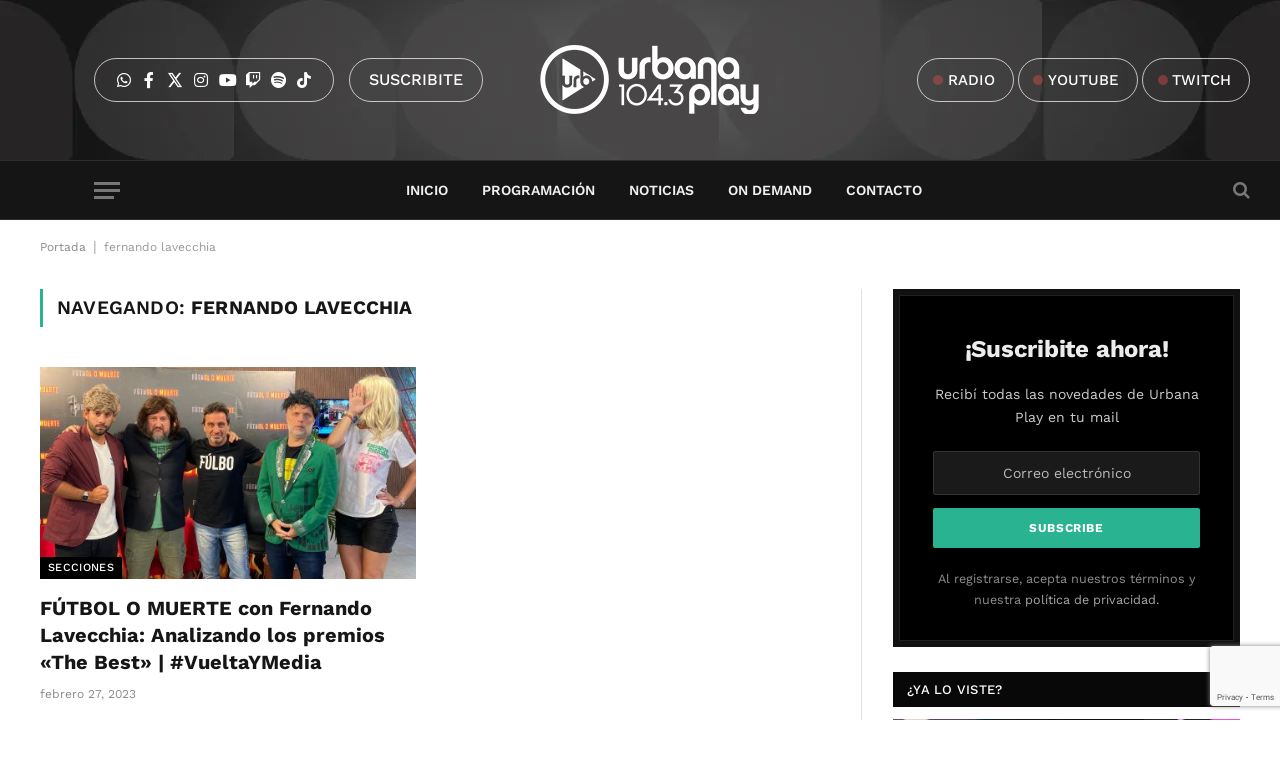

--- FILE ---
content_type: text/html; charset=utf-8
request_url: https://www.google.com/recaptcha/api2/anchor?ar=1&k=6LeHQ8AbAAAAAMMpnbkULrqO5tIBGSwVoguRA4xt&co=aHR0cHM6Ly91cmJhbmFwbGF5Zm0uY29tOjQ0Mw..&hl=en&v=TkacYOdEJbdB_JjX802TMer9&size=invisible&anchor-ms=20000&execute-ms=15000&cb=rbtgtdo0h8qi
body_size: 45162
content:
<!DOCTYPE HTML><html dir="ltr" lang="en"><head><meta http-equiv="Content-Type" content="text/html; charset=UTF-8">
<meta http-equiv="X-UA-Compatible" content="IE=edge">
<title>reCAPTCHA</title>
<style type="text/css">
/* cyrillic-ext */
@font-face {
  font-family: 'Roboto';
  font-style: normal;
  font-weight: 400;
  src: url(//fonts.gstatic.com/s/roboto/v18/KFOmCnqEu92Fr1Mu72xKKTU1Kvnz.woff2) format('woff2');
  unicode-range: U+0460-052F, U+1C80-1C8A, U+20B4, U+2DE0-2DFF, U+A640-A69F, U+FE2E-FE2F;
}
/* cyrillic */
@font-face {
  font-family: 'Roboto';
  font-style: normal;
  font-weight: 400;
  src: url(//fonts.gstatic.com/s/roboto/v18/KFOmCnqEu92Fr1Mu5mxKKTU1Kvnz.woff2) format('woff2');
  unicode-range: U+0301, U+0400-045F, U+0490-0491, U+04B0-04B1, U+2116;
}
/* greek-ext */
@font-face {
  font-family: 'Roboto';
  font-style: normal;
  font-weight: 400;
  src: url(//fonts.gstatic.com/s/roboto/v18/KFOmCnqEu92Fr1Mu7mxKKTU1Kvnz.woff2) format('woff2');
  unicode-range: U+1F00-1FFF;
}
/* greek */
@font-face {
  font-family: 'Roboto';
  font-style: normal;
  font-weight: 400;
  src: url(//fonts.gstatic.com/s/roboto/v18/KFOmCnqEu92Fr1Mu4WxKKTU1Kvnz.woff2) format('woff2');
  unicode-range: U+0370-0377, U+037A-037F, U+0384-038A, U+038C, U+038E-03A1, U+03A3-03FF;
}
/* vietnamese */
@font-face {
  font-family: 'Roboto';
  font-style: normal;
  font-weight: 400;
  src: url(//fonts.gstatic.com/s/roboto/v18/KFOmCnqEu92Fr1Mu7WxKKTU1Kvnz.woff2) format('woff2');
  unicode-range: U+0102-0103, U+0110-0111, U+0128-0129, U+0168-0169, U+01A0-01A1, U+01AF-01B0, U+0300-0301, U+0303-0304, U+0308-0309, U+0323, U+0329, U+1EA0-1EF9, U+20AB;
}
/* latin-ext */
@font-face {
  font-family: 'Roboto';
  font-style: normal;
  font-weight: 400;
  src: url(//fonts.gstatic.com/s/roboto/v18/KFOmCnqEu92Fr1Mu7GxKKTU1Kvnz.woff2) format('woff2');
  unicode-range: U+0100-02BA, U+02BD-02C5, U+02C7-02CC, U+02CE-02D7, U+02DD-02FF, U+0304, U+0308, U+0329, U+1D00-1DBF, U+1E00-1E9F, U+1EF2-1EFF, U+2020, U+20A0-20AB, U+20AD-20C0, U+2113, U+2C60-2C7F, U+A720-A7FF;
}
/* latin */
@font-face {
  font-family: 'Roboto';
  font-style: normal;
  font-weight: 400;
  src: url(//fonts.gstatic.com/s/roboto/v18/KFOmCnqEu92Fr1Mu4mxKKTU1Kg.woff2) format('woff2');
  unicode-range: U+0000-00FF, U+0131, U+0152-0153, U+02BB-02BC, U+02C6, U+02DA, U+02DC, U+0304, U+0308, U+0329, U+2000-206F, U+20AC, U+2122, U+2191, U+2193, U+2212, U+2215, U+FEFF, U+FFFD;
}
/* cyrillic-ext */
@font-face {
  font-family: 'Roboto';
  font-style: normal;
  font-weight: 500;
  src: url(//fonts.gstatic.com/s/roboto/v18/KFOlCnqEu92Fr1MmEU9fCRc4AMP6lbBP.woff2) format('woff2');
  unicode-range: U+0460-052F, U+1C80-1C8A, U+20B4, U+2DE0-2DFF, U+A640-A69F, U+FE2E-FE2F;
}
/* cyrillic */
@font-face {
  font-family: 'Roboto';
  font-style: normal;
  font-weight: 500;
  src: url(//fonts.gstatic.com/s/roboto/v18/KFOlCnqEu92Fr1MmEU9fABc4AMP6lbBP.woff2) format('woff2');
  unicode-range: U+0301, U+0400-045F, U+0490-0491, U+04B0-04B1, U+2116;
}
/* greek-ext */
@font-face {
  font-family: 'Roboto';
  font-style: normal;
  font-weight: 500;
  src: url(//fonts.gstatic.com/s/roboto/v18/KFOlCnqEu92Fr1MmEU9fCBc4AMP6lbBP.woff2) format('woff2');
  unicode-range: U+1F00-1FFF;
}
/* greek */
@font-face {
  font-family: 'Roboto';
  font-style: normal;
  font-weight: 500;
  src: url(//fonts.gstatic.com/s/roboto/v18/KFOlCnqEu92Fr1MmEU9fBxc4AMP6lbBP.woff2) format('woff2');
  unicode-range: U+0370-0377, U+037A-037F, U+0384-038A, U+038C, U+038E-03A1, U+03A3-03FF;
}
/* vietnamese */
@font-face {
  font-family: 'Roboto';
  font-style: normal;
  font-weight: 500;
  src: url(//fonts.gstatic.com/s/roboto/v18/KFOlCnqEu92Fr1MmEU9fCxc4AMP6lbBP.woff2) format('woff2');
  unicode-range: U+0102-0103, U+0110-0111, U+0128-0129, U+0168-0169, U+01A0-01A1, U+01AF-01B0, U+0300-0301, U+0303-0304, U+0308-0309, U+0323, U+0329, U+1EA0-1EF9, U+20AB;
}
/* latin-ext */
@font-face {
  font-family: 'Roboto';
  font-style: normal;
  font-weight: 500;
  src: url(//fonts.gstatic.com/s/roboto/v18/KFOlCnqEu92Fr1MmEU9fChc4AMP6lbBP.woff2) format('woff2');
  unicode-range: U+0100-02BA, U+02BD-02C5, U+02C7-02CC, U+02CE-02D7, U+02DD-02FF, U+0304, U+0308, U+0329, U+1D00-1DBF, U+1E00-1E9F, U+1EF2-1EFF, U+2020, U+20A0-20AB, U+20AD-20C0, U+2113, U+2C60-2C7F, U+A720-A7FF;
}
/* latin */
@font-face {
  font-family: 'Roboto';
  font-style: normal;
  font-weight: 500;
  src: url(//fonts.gstatic.com/s/roboto/v18/KFOlCnqEu92Fr1MmEU9fBBc4AMP6lQ.woff2) format('woff2');
  unicode-range: U+0000-00FF, U+0131, U+0152-0153, U+02BB-02BC, U+02C6, U+02DA, U+02DC, U+0304, U+0308, U+0329, U+2000-206F, U+20AC, U+2122, U+2191, U+2193, U+2212, U+2215, U+FEFF, U+FFFD;
}
/* cyrillic-ext */
@font-face {
  font-family: 'Roboto';
  font-style: normal;
  font-weight: 900;
  src: url(//fonts.gstatic.com/s/roboto/v18/KFOlCnqEu92Fr1MmYUtfCRc4AMP6lbBP.woff2) format('woff2');
  unicode-range: U+0460-052F, U+1C80-1C8A, U+20B4, U+2DE0-2DFF, U+A640-A69F, U+FE2E-FE2F;
}
/* cyrillic */
@font-face {
  font-family: 'Roboto';
  font-style: normal;
  font-weight: 900;
  src: url(//fonts.gstatic.com/s/roboto/v18/KFOlCnqEu92Fr1MmYUtfABc4AMP6lbBP.woff2) format('woff2');
  unicode-range: U+0301, U+0400-045F, U+0490-0491, U+04B0-04B1, U+2116;
}
/* greek-ext */
@font-face {
  font-family: 'Roboto';
  font-style: normal;
  font-weight: 900;
  src: url(//fonts.gstatic.com/s/roboto/v18/KFOlCnqEu92Fr1MmYUtfCBc4AMP6lbBP.woff2) format('woff2');
  unicode-range: U+1F00-1FFF;
}
/* greek */
@font-face {
  font-family: 'Roboto';
  font-style: normal;
  font-weight: 900;
  src: url(//fonts.gstatic.com/s/roboto/v18/KFOlCnqEu92Fr1MmYUtfBxc4AMP6lbBP.woff2) format('woff2');
  unicode-range: U+0370-0377, U+037A-037F, U+0384-038A, U+038C, U+038E-03A1, U+03A3-03FF;
}
/* vietnamese */
@font-face {
  font-family: 'Roboto';
  font-style: normal;
  font-weight: 900;
  src: url(//fonts.gstatic.com/s/roboto/v18/KFOlCnqEu92Fr1MmYUtfCxc4AMP6lbBP.woff2) format('woff2');
  unicode-range: U+0102-0103, U+0110-0111, U+0128-0129, U+0168-0169, U+01A0-01A1, U+01AF-01B0, U+0300-0301, U+0303-0304, U+0308-0309, U+0323, U+0329, U+1EA0-1EF9, U+20AB;
}
/* latin-ext */
@font-face {
  font-family: 'Roboto';
  font-style: normal;
  font-weight: 900;
  src: url(//fonts.gstatic.com/s/roboto/v18/KFOlCnqEu92Fr1MmYUtfChc4AMP6lbBP.woff2) format('woff2');
  unicode-range: U+0100-02BA, U+02BD-02C5, U+02C7-02CC, U+02CE-02D7, U+02DD-02FF, U+0304, U+0308, U+0329, U+1D00-1DBF, U+1E00-1E9F, U+1EF2-1EFF, U+2020, U+20A0-20AB, U+20AD-20C0, U+2113, U+2C60-2C7F, U+A720-A7FF;
}
/* latin */
@font-face {
  font-family: 'Roboto';
  font-style: normal;
  font-weight: 900;
  src: url(//fonts.gstatic.com/s/roboto/v18/KFOlCnqEu92Fr1MmYUtfBBc4AMP6lQ.woff2) format('woff2');
  unicode-range: U+0000-00FF, U+0131, U+0152-0153, U+02BB-02BC, U+02C6, U+02DA, U+02DC, U+0304, U+0308, U+0329, U+2000-206F, U+20AC, U+2122, U+2191, U+2193, U+2212, U+2215, U+FEFF, U+FFFD;
}

</style>
<link rel="stylesheet" type="text/css" href="https://www.gstatic.com/recaptcha/releases/TkacYOdEJbdB_JjX802TMer9/styles__ltr.css">
<script nonce="PmhnSkJFKEsiUC5HKCZnWw" type="text/javascript">window['__recaptcha_api'] = 'https://www.google.com/recaptcha/api2/';</script>
<script type="text/javascript" src="https://www.gstatic.com/recaptcha/releases/TkacYOdEJbdB_JjX802TMer9/recaptcha__en.js" nonce="PmhnSkJFKEsiUC5HKCZnWw">
      
    </script></head>
<body><div id="rc-anchor-alert" class="rc-anchor-alert"></div>
<input type="hidden" id="recaptcha-token" value="[base64]">
<script type="text/javascript" nonce="PmhnSkJFKEsiUC5HKCZnWw">
      recaptcha.anchor.Main.init("[\x22ainput\x22,[\x22bgdata\x22,\x22\x22,\[base64]/[base64]/[base64]/[base64]/[base64]/[base64]/[base64]/[base64]/bmV3IFVbVl0oa1swXSk6bj09Mj9uZXcgVVtWXShrWzBdLGtbMV0pOm49PTM/bmV3IFVbVl0oa1swXSxrWzFdLGtbMl0pOm49PTQ/[base64]/WSh6LnN1YnN0cmluZygzKSxoLGMsSixLLHcsbCxlKTpaeSh6LGgpfSxqSD1TLnJlcXVlc3RJZGxlQ2FsbGJhY2s/[base64]/[base64]/MjU1Ono/NToyKSlyZXR1cm4gZmFsc2U7cmV0dXJuIShoLkQ9KChjPShoLmRIPUosWCh6PzQzMjoxMyxoKSksYSgxMyxoLGguVCksaC5nKS5wdXNoKFtWaixjLHo/[base64]/[base64]\x22,\[base64]\\u003d\x22,\x22fcKxTMOGGMKrwpLCtMO9UlFQw40sw5UKwr3CjkrCksK+KsO9w6vDsSQbwqFEwpNzwp1UwqzDulLDnnTCoXtaw7LCvcOFwqDDrU7CpMOGw7vDuV/CnzbCoynDvcOvQ0bDsybDusOgwrXCm8KkPsKgf8K/AMO+D8Osw4TCucO8wpXCmkoJMDQ8XHBCfMKVGMOtw5LDh8OrwopOwq3DrWITAcKORQ5jO8OLbWJWw7YJwoU/[base64]/[base64]/CsQcxwqQGwrwOw61xOxXCqVEUwpbCicK1cMKSE37Cg8Kgwp8dw6zDrwp/[base64]/DjsKRw5kZATEQTMKxw4A7w6HCgB0/wqAFTcOmw7EJwogxGMOqfcKAw5LDjsKYcMKCwpUlw6LDtcKbBgkHFsK3MCbCnsOIwplrw4xLwokQwoHDmsOndcK6w57Cp8K/woMFc2rDsMKpw5LCpcKrMDBIw5PDr8KhGXzCmMO5wojDrsONw7PCpsOXw4MMw4vCrcK2ecOkQsO2BAPDnFPClsKrTS/Ch8OGwoXDh8O3G3U3K3Qnw59VwrRzw6ZXwp5kGlPChGbDuiPCkEYXS8ObKBwjwoEXwrfDjTzCjcOmwrBoc8KpUSzDkDPChsKWdkLCnW/CljEsScO3SGEoS1LDiMOVw4ouwrM/dcOkw4PClmjDvsOEw4gkwqfCrHbDnThkRzrCs3wresKiM8KVC8OtWsOBE8OlZlzDp8KoG8O+w7fDg8K8KcKGw5FALV/CmXfDowjCnMOew4VJD0/CojnCtENGwqRtw4Frw4FnQkB8wpVuEMO7w5lhwppEBQDCn8Onw4nDqcOWwo45VSTDthwKK8OsFcOVwosmwrrCgsOwGcO6wpDDiFbDsTPCkhbChHTDhcKkMVPDvzlSOFTCtsOMwqPCoMOqwoHCosOwwqzDpjV/fApFwoPDmwZuYTATFFhzU8OgwprCvSlbwp7DqQtFwqIEVMKNFsOfwrrCuMKpXyXDssKTS2oswqHDocO/Dggzw7lWS8Klwo3DucOhwpMkw5dbw4LClcOTJcKuKlQuBcOcw68iwobCj8KKdMOVwrfCq07Dg8K0T8KxSMKhwqtiw7DDsxpRw6DDvsKVw5/Dpk7Cq8K+bcKEImoOBAUjTysyw6BeRcKhGMO2w5DCpMOJw4fDtC7DlMKpKGbCoGrCjsO0wqhcI2gxwotCw7J6w4vCscO7w4jDjsKWfsONCmQKw5wlwqZ5wrU/[base64]/BWJVNMK3ccOXwonDmcK3cMKZwoDDt8K+G8Oww4Z6wojDs8K6w65AOU7CjsOew6FBQsOkU1nDrMO1IhbCoEkFU8OtBErDtRcMXMKgSsOEdcKtAnQgUU8Tw7/DuAFfwocgccOFw6HCj8Kyw5cfw5c6wp7DosOcfsOww79qaCHCu8OyIMOowrASw5Y5wpbDrMOxw5hPwpfDp8OAw4Jhw5bDocKqwpHCk8KYw65dK0bChMOPWcOwwoTCn0Q3wo3Dg0ohw4kPw4UHEcK6w7EYw7Vww7bCmCZCwonCkcKFa3/CiQgCKicRw7FfE8KDXgopw6ZCw6fDs8O4J8KEH8OeZwTDvcKcTBrCnMKdLlw5H8OXw7DDqQjDnEMBFcK3an/CscK4UC82ScO9w77DkMOzHW1LwqjDtRfDu8KbwrPCssOWw7kXwpPClTQOw59VwqtOw40RZQDCl8K3wp8pwodBEWkcw5AxE8Oxw43DuA1yO8OFf8KBFsKTw4XDr8ObLMKQDMK3w6bCiy3Dll/[base64]/DgMKewrVWwqfCk8OCaTXDtMO0wrIrw6wHw4DCmgkqWsKeEhY3R0XCvsK8KhorwpHDjMKKG8OBw5nCtRQ8AsKqRMKGw7nCkVU1WnXCqRNOfMKuLMKww6FbCB3CisOQCS13AAxcagdvNcOAFGXDsxHDumYJwprDmFpZw6l8w77CrkvDkAV9KiLDjMOSW0fDl19ewp7Diw/DmsOED8KHbhxhw6rCgVTCtHIDwrLCqcOrdcOWTsOhwpjDp8OWeVVFMULCtcK1KR7DncKkPcK4f8K/SxjChlBNwozDnX3Dg1vDox9GwqbDg8KSwo/DiEZ0HsOdw7x9Mykpwr59w54HKsOuwqcJwo45L2wiwq1mY8OOwoPDtMKAw408FsKJw4bDssOEw6wTTzvCtMKWZsKmbhfDozgdw63Dmz3CoExywpbChcK+JsKCBS/[base64]/w68LVTYoYhzCumrDlm/CgVBOF1HDhcK3wqzDocO2HBTCnBDDicOQw77DjAzDgcOJw7dVfyfCtlNkcnrChcKRMEJZw6HCjMKCWklibcKkTWPDtcOSQiHDmsKGw7FxNHcCTcO6PcKJNxxqP2vDgX3CkiJJw67DpsK0wodKfyvCnHd8FsKmw4TCszrCsnjCmMKnKsKfwqwTPMKRI25/wrpgHcONA0B8wq/DiTdtRHkFwqzCu1Z9wpknw7tDSlQqDcKqw79vwp5OX8KWwoVCDMKXX8K1KlvCs8OFSRQRw5TDh8O6Iwc6PG/DrMO9w6o4OCozwokYwqTDh8O8RcOcw5low4DDowPDmcKawoLDjMOXYcOtUcOWw6nDgsKVaMK4MMKpwq3DiQ/Dp2TCq0tVFBnCvcOfwqjDmDvCsMOPw5Fqw6rClVQPw5vDow8Sf8K6dlnDt0bDmQ7DlCDDicKrw7cuHcKKZ8OoTcKWPMOLwoPCn8KVw4ldwox3w44iemDDhyjDtsKOesKYw6UQw7rDug/DoMKbMm82Z8OTJcO2DVTCgsO5MzQ5PMOawrRwGhbDmXUUw5oSKsOgYnwIw4DDinLDg8O6woJwIMOWwrPCmngMw4NKdcO+AxfCjVvDhwAFQC7Cj8O0w7/DuRUEZkEQHsKIwrowwohCw6bDo100PzLCtRHDq8OPXizDt8Kxwpkqw4xQwpsxwoFgf8KYaDJCc8O4w7bCnmQFwr7Di8Omwqd1IsK8DsOyw6wKwo3CjSvCn8KIw7vCr8O6wow/w7HDs8K+Yz94w5bCp8K3w5god8O4FT47w6YYd3bDoMOsw5IZfsOScGNzw7XCvlVMRmM+JMO4wqbDiXERw6IjU8OsO8K/wr3DmEXCqgzDg8O4EMOJRTHCkcKYwpjCiGsKwqh9w6VCKMKFwr0caQrCpEAgXxtmVMKdw7/ChSRoanY6wobCicKUf8O6woTDoX/DpALChMOhwpREaQZFw6EMTcK5LcO+w6jDtEQaT8K3wpFjc8O6w6vDjhXDsn/[base64]/[base64]/[base64]/[base64]/CkMK1OELDuMOYRcK6fQzCmcKNw6bDrcOVccOhwoYDaSYpwrHDusOsV1LDpcOUw5HCicO+wr4xLMOcTBR2FkJYUcObWsKpNMOPejfDtgjDvsOnwr4beQTClMO2w7/DvGV6W8Kew6RLwrdTwq5CwqXCsCYDbQDCjVHDtcKaHMKhwqFww5fDlcO8w4/CjMKOFkAyZHrDiUEBwozDpTI/JMO4GcK0w5bDmMOkwqDDvMK1wrsTQcOjwq/DocOIXMK8w4QZdcKzwrnCqMOOUsKlHw7CjgbDscOhw5cfZUIuWsKpw6PCp8OdwpAMw6ATw5cawrA/wqc2w4NLKMOkCxwRwoPCm8OkwqTCusKCJjkOwpHCvMO7w7xcFQLCt8OYwqMcD8K+Mi0NMMKmCiJywoBXL8O0KgJ3fMKfwrVLNsK6ZzLCslFew70gwofDm8O1wovCsXHCi8OPHMKSwr7ClcK8XSvDqcKlwr/Clx/DrnQdw4zCljcBw5dQbj/[base64]/[base64]/CjMO1w6vDvW17O1XCncKyw60wUMKFwokawrfDvT3Dg0sWw4Qcw7MPwq/[base64]/w4vCssK8wrBkwr5BGQzDpyXDkTlnwpDDiUs+ME7Do3c+SAE+wpXDlcKxw4guw6DCvcOtEcKAPMKVCMKzFkx8wq/DmTTCuhDCoATCskjCuMK8IsOpV3IzBRVoNsKew6NOw40gf8O+wq/DkE4pATcmw4zCiREpUCnCsQBqwrPCuzUvIcKeUcKXwrHDhU5Lwqp2w6nCscKywqTCiSEIw4V7w4JmwrzDsT4Fw6cmBi4zwosxHMOBw7XDkFg3wro/DsOlwqPCvsKxwrXCg25QZFgvTDfCrMK8f2bDjR9qd8OdJMOKwqsPw57DlsO/Gm5KfMKresOkS8OXw4k+wqzDhMOJFsKPA8OGwotyQDJGw6EGwoA3WTEsQ2HDt8KgNH7CkMOlw47CtTjDucO4wq7DrA8/bTARw4PDiMOpNkcWw7hELjsHBhrDli0jwpXCpMOMNWoCaHQkw4vCpRLCphzCnsKRw4nDuVpKw4Bow5saK8OIw6vDnWJFwpIoHkI6w50zc8OEJR/DoQM4w6g/w6fCnkk5KBNfwrcZLMOKA1x5LcKLdcKpJ3Fqw73DvMK/[base64]/DtFXDgURDw5bDhB4WSRJDAks8woJTCEgQdnLCg8OPwrzDo03DplnDpW/[base64]/CgF/DocK7M8KLw6rDgcOew5DDn8K1w57DvTQGG39hCsOtWXXDgRTCnksReV87SsODw7fDksKlU8Ktw7EtK8KmAcOnwpQ3wo1LTMK3w4lfwpzCrgc0T01HwrTCr3LCpMKaM3nCjMKWwpMPwpnCkS3DizM/w6wtWcKww6Uvw45lcTDDjcK3wrd0w6XDgXzCnFxKNGfDpsOoBQwOwq0EwqspMjLDm07DlMOMw61/w7HDhRNgw453wqAZGn7CgMKbwocnwoQYwowOw59Qw7FrwrYadDw1wpnDuBjDt8KNwrvDr0c7OMKew5XDn8KaFX8+KBjCpsK1Xy/[base64]/CrlHCuC/DnnsyLQ7CkMK5w7FMDMKEFwpQw7Qaw7cow7zDuhQ6QsODw47DosKRwqHDo8KjP8KyMsO0X8O7csKrRsKHw4/CksK1Z8KbQW5rwpbCisK8GcKvT8OGRiTCsDDCgsOkwr7DlMOtICcNw63DvsKCwrh4w5LCtMOWworDlcKfG2jDlA/CiHXDulbCqcKUbmjDik5YbcOWw7VKO8Ofa8Kgw6ZDw43Clm7DriZkw6LCncKDwpYsUMKtZC1FK8KRKGbCvmHDmcO6QC4MUMKMR30mwolSbknDvVUcHk7CusOAwo5VUUTCjXnCgGrDjjc4wq13w6/Dh8KkwqnCjcKvw5XDk2LCrcKDAWXCicO+KcK5wqIpP8KOa8O/wpQdw4QdAyHDjgTDtlkCbcKtHjvCgEnCoyo3Syktw4YLw7EXwpY3w7/Cv3DDuMKZwrkGWsKPfmDDkylUwoPCisOAA1VRTcKhAcKCHzbCqcKqFSxNw5Q6P8KaVsKqPXE/N8O8wpXDrHJZwo4NwqzCpELCuTLCqzAXZGzDusKSwr/[base64]/ChylXacO2Zn/DiE1UJ8KCwqoHw6xkOsK/cAhjw5/[base64]/fljDm8K3FMONQgzCoMK/wprDqnjDrsK+wqdJw4kYwqIjwoXCtjcfecKXR01kDMKQw7h1OToVwp3DgTvChyBTw5bDlFHDlXTClU1Xw55hwqzDm0VpKnzDvm/ChsKrw59Sw7x3M8Oqw4rDhV/[base64]/CvCLDogLCnjXDnS3DrD4Kw6TCvMO6e8Ohw7Ezwq1zwoHDv8K8PXN/FwFhwoDDssKsw54vwojCmUbDgwcVLRnCn8OGYEPDisKLFR/[base64]/DsgIEN2vCu8K3EMOrw6fDnVsMw5wtw4QOwp3DuzoJwqbDncO/w7JRwq/DtsKSw5sVUcOjwqfDhTkVQMKnN8O7LSg9w5kNfhHDlcOhYsK7wrk3U8KKfVPDikrDu8Kgw5/DgsK1wrVZCsKUfcKdwpDDnMKew7tOw53DhibDtsKRwrF3EQBvME0Swo3DusOaW8OMfcOyZi7CvH/CmMK2w4ZWw4kgKsKvXk5Mw4/CssKHemhaWyvCp8KFNkLChGsLf8KjPsKTTl8owqnDjsOCwr/[base64]/CvMKvwq8aNMOOwrnCuxLCncOicwvCoGEwc1N+ZsKjN8K0cBrDjRF0w41aFQbDrcKRw5fCrcOsfBk6w6rCrBATEnTCv8KEwqzDtMOCw77CnMOWw6fDh8OLw4ZLT0rDqsKnalh/[base64]/Cn1NkOcK1wqhaGcOjwo0twpPDvkHDvkNdwoDDhcOuw6nCv8OLA8OhwrzDlMKHwppZTcKQVhhaw4zCq8OKwp3DmlckAh8HNsK0K0rDk8KSTgfDsMK0wr/[base64]/DvmM+wpnDtTXCucOvbkLDo8K5f8OObcK2wq7DosKnck4xw5rDvyp0IsKHwqgCUzvDkRsWw4JNDnlNw7zChXBiwq/DpcOEfsOywqvCgm7Di0APw6bCijwrexR3P3nClwxlUMKPdUHDvMKnwqoIYyxfw6kHwrg2Dn7CgsKcfypnLGk5wqvCucOhES7CtWLDuno/[base64]/M8O6JcOAEcKyw6fCgxHDpg7Dn8O2a8O3wrJ5wrXDpzxeRUDDnR3Cn3pxXAhQwrzDpQHCucOsIWDCvcK6bsKBS8O8bmPDlMKVwrvDrcKwDjLCkVLDrW4Pw6PCksKNw5jCqsKlwolaeCvDucKRwo11CsOsw6DDrgPDuMO+wr/DgVF2E8OXwokdDMKowpTDrGFJD3fDn2wkw6fDssK8w744CxnCug4lw7nCnFUlBVnDtEUwVMK9wq80UsOTbXcoworCt8Krw77Do8OXw5nDpW7DscOnwqrDlmrDtcO7w6HCqsK+w7QCTxLDrsK1w5LDvcOsGRd+J23DgsOCw5MRQMOrYMOOw49LY8O/woNMwpbDocObw7LDj8K4wp/[base64]/ChgNHw4tXw4wfw7cvBnbDiBfCsWTDh8KNR8KtFMKiw63CvsKDwp8qwqPDgcK4P8OXw6dDw7tqSTk3GRwcwrnCo8KHJCHDh8KHE8KEEcKYQVPCgcOqwoDDh3IvMQXDq8KPecO4wookThrDtEV/[base64]/JgHCjVTCn8KAOsKpfkTCmMONwpfDksO8QHvDqWM/wrw9w6PDgUJewrQZWQ3Ds8KlDMOIwqbCpTwhwoQaIxzCqjfCvAEnOcOkMTzDpCXDlmfDpsK9f8KIIUbDm8OsOj8EXsORdFLChMKdTMOCQ8OvwqoXSijCl8KmHMOuTMORwqbDkMORwoPDljDDhEUxE8O9ZUbDucK5wrYFwo7CssOBwpbCuQ1dw7cdwqTCjU/DhiZ2HilfJMKOw4bDlsO7OsKPeMO9WcORaDlnfQF1L8KPwr5naCLDqMKswozDqGQpw4vCs1duCMKBSQrDvcKDw4/CusOMTxpvP8KGaV3CnVw2w57CscOcKsO2w7zCshzDvjjCvm7ClirCssOhw6HDmcKtw4UxwoLDrE7DhcKaPBghwqYewp7CoMOcwqDCicO5wrpmwpvDg8KQJ1XCmETClEh+LMOzW8ODRWJgbT7DlF8/w4Qwwq7DlHcdw5ITw6t7WU7DqMKlwpXDqcO/QcOmDcO+cl3DiHLCk1HCrMKtOnrDmcKyCS5DwrHCumnCs8KNwrHDmXbConMiw6hwYMOeNUw/wplyLiXCgMK6w75iw5MoexHDtEREwpAtwpTDhHPDpcKkw7pXMlrDhx/CpMKEIMKVw6d6w4lGIMKpw5XCukzDuT7Ds8OXeMOmbWvDlDcIOcO3Fy0Gw4rClsKnUQPDncKgw5hMaHHDssK/w5zDp8O8w5h0PlXCiwnCv8O2D3t+SMO/[base64]/CpsKWWyfCrsK+V8OiwrvDhVXDqMOew6PClQ1nw6Ehw7nCicOnwqvCjnhUehTDq1jDucKYEsKLPyt1OghrLMKywpJMwqDCmWMpw6cNwoNrGA57w6YEAR3DmEDDvhxFwpF9w6fDosKLSMKhASZLwqLClcOkRwVmwoQQw7duZSvCrMOQw5MqHMOJwrnCimdVc8Kdw6/Cplttw79cMcOiA1DCqlzDgMOXw4QAwqzDscKKwr/Cl8KEXkjDiMKow6sfHMOXw63DuiEiwqcqaEN5w4IDwqrDrMOXQhcUw7Bow6jDs8KSMcKQw7JfwpB+KcOMw7l9wqHDk0JFGARDwqUVw6HDocKRwqvCu0xmwot6wp7DlmbDocOYwqwnf8OXHxLDkG4VUFbDv8OLPMKWwpJSZlvDliUUXsKcw4DClMKEw6/CmsKSwq3CtcKvJjnClMK2WcK5woDCiB5dL8Oew5fCncKnwofCgUXCjcK0PytQf8OVNsKlXAJpe8O+ClDCl8KpLiIbw7knV1Bewq/CnMOMw6bDhsOSQBdjwr0IwpATwoDDm2sNwqEEwqXChsOoR8Otw7DCsV3CocKHFDEqdMKjw7/ChicYRgXDilXCqz1xwpbDmcOBZxPDsh4jDcOpwrvDl0/DmsOXwpZCwr1gK0U0PGVRw5rCh8KawrxaLj/DijfDq8OEw7TDuSzDsMONAy7DucKIIsOHacOqwqHCrVXCvMOOw4nDrwbDmMOhw5zDt8OAwqtHw54BX8OZUAHCgMKdwp3Cr2LCn8OHw6PDnH0cOMK9w4TDvBbDrVDCosKvSWvDugXCtsOxfW/CvnQdWMK+wqTDohIXWFPCr8KXw7IwCwkfworDkzvCkWlZN3F2w6XCqAEGYG51MRDCpm9dw4PDpG/CnzzDv8KbwojDmG0NwqJSX8OBw6XDlcKNwqfDim0Kw7F4w7HDisKPH3dawo3DscO2wpvClgzClcOAABR4wpFjZCcuw63DkTkdw6Zkw7IFf8KwbB4Xwo1Nb8O4w40PCsKEwp/DvMOGwqAXw4HCg8OnV8Kew6nDh8OnFcO3ZsOJw7AXwp/[base64]/DkEAAMcOaw5rDnsK8w77Cg8KPw5LDjj88w7/Ci8Ohw7clA8KZwqAiw4jDpGDDhMK0wq7CoSRtw5d7w7rCuh7DrcKKwp5IQMOgwoXDmMOrWQHCqSccwpHConIAbsOQwopFXVvDtMOCXnzCjMKidsONLMOPJMKcDFjChMOnwqzCv8K1w7TCpQNew64iwo58wrVOEsK1wrEneW/[base64]/Dk8OywqUjwrdsHyVFbcOewqTDhwsfw53DgMKWY8Odw6rDtcKLwoDDisOTwqbDj8KJwrzClDDDvEvCtcKewqNdecOuwrQAHFzDoy4tODvDusOgTsK+W8ONwrjDqxFeIsKQC2jDi8KYAcO5wolHw5tlwo1bYcKcwpp/UcOEFBdvwrR1w5nDriPDmWMzKGfCvU7DnRdHw4o/wqnCk3g+w7/Dr8K/wqU/[base64]/w4XDj8O8wodjwos/wpRBfhfDoE7DlMKkw6HDlMKCw5ABw6nCl0HDvFMYw6vDnsORTHhRw59aw4LCg2UHVMO7TsOBdcOwTcKqwpXDknrDtcODw63DrBE4NsKmAsOZJnHChSVLOMK1WsK/w6bDliUoBSfDo8K/[base64]/CvmlZwofCpsKmw6rDjyXDhSnDvHjCmhIDw5/CoxczOcKFBCjDisK6X8Kfw6HClWkedcKSZUbCvV/DoCISw4czw4fCowDCgmDDtljCjghRQsOxJMKvJ8OiR1LDosO1w7Nhw6HDi8ORwr/[base64]/Cm8Oww5DCoyzDqsK/GA7DtMKfw5LCpsKXw5/CmMK3wp8nwqQ2wqVVfRwIw4ARwpo3w7/DoCPClWMRMitswpHDmRxswqzDisKuw4rDpyk+NcKfw6Vfw7LCmsOcTMO2EwLCvxTCu3TCtBEkw7J/w6HDvCYfPMOMUcK2KcKAw6hQZDxvFEfDrcKxQn9wwqbCnkPCoSDCkcOJcsOFw5kFwr9qwrgNw5/CjTvCpgd3ZB0rR1TChTDDmDDDoh5yDsKSwq4uw63Ci0fCscOJw6bDnsKeShfCgMKfwrd7wojCn8KNw6wSMcKdA8OuwqjDu8KtwqRJw7lCPsKPwq7DncOEPMKow5kLPMKGw458ZzDDhSLDicOqM8OSZMOXw6/DkiQGAcOrTcOswotYw7JtwrFnw5tqA8O9XEnDgVlHw6lCPyFyFl/DkMKdwpYWdcOqw4jDnsO/w4ZzWD1qFMOjw51Hw4JQEAQAHnbCmMKER3vDqsO9w4FbCzbDlcKEwqzComXDqAfDjcKmYELDhDg7O2PDrcO9wozCq8KuYsObF0p3wrU8wr7CkcOjw63DswMmYHNGChVtw61NwoIVw7QiB8KTwrZ7w6UYwqTCqcO1JMK0OGt/YzbDs8OJw6kWU8K9w70pHcKRwp8dWsOdDMOaK8O/JcK9wr3DmjPDpMKJQnxzYsO+wpxywr7Dr3h6XMKNwr0VJDjCiiQmJQEVXxLCisKXw4rCs1DCicK2w4IZw6Iiwq43IMOfwpcMw4UXw4HDvkNYOcKFw5QCw78Owp3CgGkKHVbCtMOWVwEuw7/Cr8OPwpzCqXDDtMOABWMNJRcUwqAGwr7DnkzCiTU/wppUe0rDm8KMWcOgUsK0wp7DlsOKwqLCvh7Ch2s9wqPCmcKcwrl9OsOoFG/[base64]/[base64]/CkRPCv8KkworDkljCil7CiMOVwoHDksKcPsOBG8KLw6EsH8KTwoMow5PCrMK8XcOQwqHDjk9fwrjDqgsjw6lyw6HCphksw57DpcO/w5hiGsKOLsOhaDrCjw51Sz0yMMO4IMK2wqkAfHzDg07DjkbDrcOLw6fDsj5fwpfDrGjClh/Ds8KRN8Ohb8KQwoDDosOte8KOw5/[base64]/AH4KcHUqwr3Cv8OETMKEBcOXwoXCtBDCoyzCliZOw70yw7PDm30lERNmFMOUeRskw7bCk13Cl8KLw4xPwrXCo8Kgw4jCgcK8w44lwpvChFNKwoPCrcKAw6/Dr8Osw43CqDMvwrgtw5LCjsObw4zDn2/Cs8KDw4UASX8VCGbCtXdBcUrDrzjDuRcYdsKdwrLConPCj1kYE8Kdw5hVOMKDGx/[base64]/wrPCs8OReknCoTPClH7DhA7DicKzZ8KgwooYPcKJasOZw6YYZsKMwrBUHcKHw4pfZRPDt8KYVcOgw4x4wqxZHMKEwq/[base64]/DqkkXHSTDscK5w6PDr8OOwpVOWMO9fcKAwrx6RBQ2fcKNwr4+w5lfP0EWJBA6U8O2wo4YUCkueXjCqsOEBMOlwq3DumHDvcKZaGfCrB7Coll1UMOlw4wjw7XCmcKYwq5tw55nwrNvNGw+aUc9NRPCmsKpccKNdj48A8OYwqcnT8OfwqxOScOTLAxJwqdIJsKDwq/Ch8OpXjNDwpZ5w4vCrAnCpcKMw7JuexDCsMKiw4TChwZGBcOCwoPDvk3ClsKAw7ICw6RSPXDCiMKUw43Ds1DCh8KFEcO1Dw5vworCqWIvJgNDwpRSw4vDlMO2wovDh8K5w6/[base64]/w6IbwoXDuQ3CucOLEcKKPcOXMlDDvBXCocOVw6vClDkuaMKLw7/Ch8OgMi/[base64]/F8KmIcKCJGXCs8KLbMOFH8KqXXfDgQxKMgMtwoJRwq8sLFg4Cmscw6HCrcOhNcOOwpTDq8OkfsKlwprCrCgdVsKawroGwo1ecHvDqXrDlMKSwpzCgcOxwpLDtVcPw53Dnzwqw60jTzhxKsKHKMKCHMOpw5jCv8KBw6HDksKuL1lvw6tPEcO/wpvCi3Y9Y8OqVcOnAsOBwpXClcK0wqnDsGIHeMKyP8KGY2cKwq/ChMOpN8KFdcKyYm0lw67Cqw0mKBATwqXCmBXDrsKhw4/DnyzCv8OMIhjCu8KjD8K7wp7Ctkk+WsKjN8KCRcK/[base64]/DuMOSw4zCt8OhwqcGwrzDmknDowLCmMK4woNuVGEbbR/CmC3CjVjCqsO6wpvDn8OlXcOFQMO3w4o5CcKtw5NcwpQiw4NLwrRoeMONw6rCvBfCosKrV3ExAcKTwqvDgA1Qw4BobcKcQcOiQTDDhGEWLlHCrzNgw5BHdMKxFcKFw5vDuXXCuWbDusKjbMOywq/CujzDslzCsW/CvDREP8KlwqDChTMpwpRpw5nCrUB0EnAyOgMKwoLDombDnsOYTwvCtsOOWiljwr0tw7NzwoBhwpPDkVMRw6XDmx/CmMOqO0TCsTgiwrbCii4EOULDvWUubMOMSWbCkGMJw4fDs8KkwrQ2R3rCi3w7OcO9FcO6wqzDtjrCo1LDt8OOQsOWw6zCn8O8wr9ZMQLDusKOVMK6w6Z9K8OYw4kSwqfCmcKmGMKCw5gFw5ccfsOUWlfCtMOXw5Rjwo/Cl8Orw7DChMOzHybCncK5MzLDpmPCh0/Dl8KQwrF2OcOKUkMcICduZGovw4fDoh8Ow4nCqWLDj8Ksw5wswo/CkS0zARjCvHEwFlDCmw8Kw5YnJTLCvcOPwpPCmDZKw4REw7/Dv8KuwpnCqHPChsOMwqVFwpLDvsO4asK5ExMCw6o2GcKxUcOMXQZiQ8K6w5XChSHDmWx4w7FjD8Kbw4DDr8OSw7hDbMOlw7HCpl7CjFQ7QWY3w754Ak/ChcKPw51QFxhHfFssw5Fgw4AeA8KADzJ9wpoUw6JweWXDucOjwr1hw5nDjW9NHcOtdzk8X8K5w43DiMOYD8KlHMOFEMKow5AvM3UNwr9LODLCiz/[base64]/w4zDtnRdOMOwwrzCpMKSwpLCk8K/w7HDoGBSwrMSEFPCusK1w7ZhJcKKXS9JwospTcOawq3CingpwqLDvmHDpMOwwqoPTSjDlsKcwpo7Qi7Di8OKAsKWXcOuw4Y6w5Q8J07DgMOpJ8OiFsOtK2zDg08pw5TCl8OAFWbCjV/Clm1rw47CgwkxN8O5GcO7wo7CjVQOw4jDlAfDjUDCuifDlWnCsRDDp8K+wogte8OOeXXDlAbCoMKwX8OvD2fDhxrDvXDDqS3DncO6L3k2woZhw5LCvsKUw6LDsj7CrMO7w7vDkMOcW3HDpnHDh8K8fcKJNcOgBcKxJcKJwrHDv8OPw60YekvCjXjCp8OpV8ORwr/CnMO5Q1ICXsOhw4ZnchoMwr5OLCvCrMO2FMKAwoEbVcKgwrgkw43DjsKyw4TDksO1wpDCpsKTbGTCnSUHworDjBnCu1nCu8K6Q8Okw45sPMKGw4psfMOjw6luYFw/w5hHwoHCpMKOw47DjcO2bg52e8OPwr7Cu0/DiMOoH8K/w63DncO9w7DCvC3Dq8OuwolnOMOZAEceBcOnaHHDkkYkfcObMcK/[base64]/LzoQwo81wrLDgMObwrHCpcOiV3XDgkbCvMOpw5c+w4wIwr40wp0pw6wnw6jDkcOhRcORXcOmSj0Uw5fDpMOAw5rDv8OAw6Nnw4/CrMKgEQ0pNcKAPMOGHHpZwo/[base64]/[base64]/w60hbBPCmcKbworCgTTDoMKDGsOdw5M4E8OeP0HCsMKXwpjCrUbCgExgwqI8FEk/NW07wqNHwpDCr20JBMOiw4UnaMKSw6TCoMONwpbDix1AwoIiw4Akw5FOFzHDoy5IOcKRwpPDnlDDlDphJmXCiMOVMMO4w6jDrXfCrHdjwoY5w7DCkSvDmAjCk8OEMsO/wpM/Ah3Cj8KoOcKIb8KEfcOmXMO4O8K9w6PCj1VOw6VrUnM0wpB1wpQwDnsdWcKUIcONwo/DuMKiNwnCq3JBIw3DpijDrXbCuMKgSsKve3/[base64]/CgcOTY8ORwoXCvMO9wo3CjVhbC8K2w6lBXGBIw7zCkQvDjhTCl8KVbh7CknXCm8KOChdsIgc/L8Odw45/wrdqIjvDvmxpw4DCiCFtwrHCtirCs8OSeB1kw50/Wk0Vw7xDe8KNQMK5w6BjDcOSHBXCsVJLKRfDlsOGJcK0UVg/TwLDl8OzNUXClVrCsmLCp2oewpDDm8ODQsKpw7jDu8Onw6rDkGYgw5nCqQTCpnPCiTlnwocow5DDpMKAwrXDpcOFc8K7w6nDncOmwpzDhF94WAjCtMKdacOAwo9hWFVmw7NvEkvDp8OOw5fDmMOVa0HCnzbDuU/[base64]/I0doc8KmdMOcKsOGcsOyTh0+DiNAw50FbMOfecOUXsOmwpXDscOSw5MSw7/CsDI0w6omw7vCqMOZO8KVPhwewobCnEcaIHkfeyYzwphiSMOjwpXDnx3DsX/CgWwqBcOUI8Krw4fDnMKsWBHDrMKHbXvDnsKVG8KUKxo/EcOowqLDlMOpwqTDsXbDn8OtM8K4wrnDu8OzOcOfA8Kgw5YNCGUWwpPCqVPDucKYSGLDkAnCrTsKwpnDiGxqeMKdwqrChk/CmD1kw6wAwqvCsmvCtyrDhUXCsMK9C8Oyw6pUc8O9GXPDu8OcwprDsXUKNMOAwq/DjUnCvXFtKMKfYlTDgcOJTRnCixDDrsK4DcOKw7F6AwXCkD/CqBJow4rDnnHDhsOmwoosKjZXZiFDDCImasOiwosmfzfDh8Ogw73Ds8Ogw6nDu3TDpMK9w4/[base64]/CrjgqQFRaSMKSw6fCpVFxw70lBkE1wqNkeWDCowvCgMOrZEV5XsOAGsOJwro8wqbCmsKPe3I7w4/CjA97w5xfe8OAMjBjNQRgAsKMw4XDlcKkwp/DkMK9wpRAwopcFxDDhMKcNhbCnXQcwqdDY8Oewq/[base64]/[base64]/[base64]/Cqz3DjcOIw7gywpxlwqTDrS7DuxAeLcOCw4HDrsKgwq8dSsOdwobChsK3agnDlQjDkAfDkUhTV0jDgMOlwpBqOnrDvwkoBF4Ew5BYw6XCqkxzScOIw4pBV8KiSykrw44Ca8KYw6MEw693BGZMasOUwqFNWB/Ds8KwIMKiw6cvK8K/woISUkrDjlHCsxrDtxTDsUJsw5UPZMO5wpkCw4ILd2vCjcOKA8KKw4nDgFHDjQRhwq3Dj2/DoWDCncO1w7LDsj8qf3nCqMOsw6BbwplZUcKvH2DDocKLwrbDv0AEEEnCgcO9w5RYOmfCgsO3wo9Mw7DDlcOwfkt7XsOhw4BxwrXDlMOfJsKSw4vCncKXw4pOBn9owrzCsCjCnsKDwonCoMK6LsOwwoDCmApZwofCh2kFwqbCuE4KwpUowo/Dunk1wpcbw7nCgMOPVWbDrGbCrQjCqyU4w4/Dkw3DjifDq1vCl8Otw4vCv3IScsOjwrPDlBVuwoLClxzDoA3DjcKyeMKrSn/DiMOrw5bDtyTDkyYtwpJlwrPDq8KTIsKSXsOLW8KawrF4w5Mywp99wo4Vw5nDtXvDr8KjwrbDgsO6w5zDucOSw5tIKAXDg2FXw5IdNcOUwpxgVcO3THlUwrU/wox1w6PDrUPDjE/Dpm3Do09eRl14ccOsICDCo8K9w7l6CMOtWsOKw7/Ct37Cl8O2aMOqw7s9wr07EScew5QPwoUoJ8OKVcOoSVNTwoHDvcO0w5DClMOVL8Ksw7vDlcOHY8K3G1XDsSfDoDXCsGvDr8OQwpvDiMOXw5LCiCJbYwsrYsKnw4HCqxYIwq5PYxHDsTXDv8Kgw7PCjhrCiWzCt8KUwqLCgsKBw4vDkBQkUMO9EsK3B2nCjAvDuT/DqcOHRS3CsA9Swodlw57CoMKBN1JCwr1gw4jCmWzDpg/DowrDqsOdAAvCrTIhZnwnw7Fvw7HCjcOvXUpYw4dkclUkOGIQAB7DgcKkwqzCqn3DqFNCPBFDwrDDiGvDsifChcK3GmnDucKof0bClsKbNyseDjYpKXRgCnXDgS9xwpNywq8tMsO/XMObwqDCrRYIEcOKWEPCk8K0wpHCvsOXw5XDmcO7w7HDtw7DlcKFDMKTwqRkw63CgCnDvFHDvkwiw4RUH8O7DynDssKJw6sWW8KfGR/CpgcAwqTDssOuV8Oyw59MI8O0w6R8TcOCw7U8N8OaJcKjSnt1wrbDin3Dt8OOasOwwq7ChMKlw5s2w5PCkzXCh8Omw6bDhX3DvMKOw7BywpnDk01Bw6ZkXXHDocK1w77CqSEvJsOUH8KKcR4hfx/[base64]/EsOcwrI7cDPDiUE9w5bClSLDlsO8IsOCLBN3w4fCpgAgwqlqSMKtAGjDocKpw7EBwp3CqsK8dsOhw7EWFsKkP8O8wqI5wp1Xw5nCrcK8wpchw6jDtMK3wq/DgcOdHcOzw6pQRFFLFcKUUGrDvWnCnwrClMKnIEEcwrlXw6kPw5XCpTZHw43ClMKJwqo/OsOhwr/DjTYSw4dhahzDk1UNw5oVEAV8BHfDiwcYHFx4w4ZFw4VRw7zCkMKmw5/CoTrDrTZ7wrLCnGRNdQPCl8OKVEIbw6pJHA3CpMO/wrnDombDncKfwqx6wqbDnMOmCsOUw54qw5fDl8OFQ8K7UsKkw4XCrC7ChcOLe8O2w6NRw6wsQ8OLw4Qawocow7/CgT/DuGzDuRpnOcKqCMOadcKSw74HUFsxKcKwNiXCtyJQOcKgwrw+DRA5w6PDvjzDmcK+bMO2wonDo3rDncOOw4DCqWIQw7rCl27DrMOJw7NyQsKVEcORw6rCqHVUEsK1w5U6DcOow5hPwp57NEltwrvDlsO+wqlrZcOWw4TCnDlHWMO1wrUsJcK6w6VVGcOkwq/Cj3TDgcOVQcOWNXHDiyILw5DCvVvDrkpxw753QF4xVQBAwoVTRjhlwrHDnA1XDMODQMKjOzhRNAfDncK1wqZUwqnDk3gTwp/[base64]/bg\\u003d\\u003d\x22],null,[\x22conf\x22,null,\x226LeHQ8AbAAAAAMMpnbkULrqO5tIBGSwVoguRA4xt\x22,0,null,null,null,0,[21,125,63,73,95,87,41,43,42,83,102,105,109,121],[7668936,709],0,null,null,null,null,0,null,0,null,700,1,null,0,\[base64]/tzcYADoGZWF6dTZkEg4Iiv2INxgAOgVNZklJNBoZCAMSFR0U8JfjNw7/vqUGGcSdCRmc4owCGQ\\u003d\\u003d\x22,0,0,null,null,1,null,0,1],\x22https://urbanaplayfm.com:443\x22,null,[3,1,1],null,null,null,1,3600,[\x22https://www.google.com/intl/en/policies/privacy/\x22,\x22https://www.google.com/intl/en/policies/terms/\x22],\x22SJq/0cK7H7KvCb6VYv3ACdritNg4KQPotw2sKWbkGPU\\u003d\x22,1,0,null,1,1763924239208,0,0,[201],null,[156,1,225,129],\x22RC-aRJuAFG0qLzE5A\x22,null,null,null,null,null,\x220dAFcWeA5mre7udyOxicw4woaoUowJtvg7BT-l7SU7PRbzpGYK8Oaj455YX7ydVSjAM-baQ4QIy_FseOlAsBMwQZmwsYze4Lo-Gw\x22,1764007039312]");
    </script></body></html>